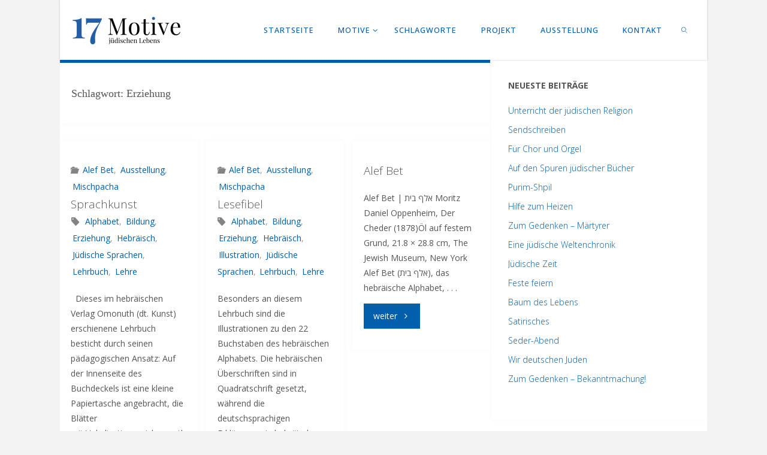

--- FILE ---
content_type: text/html; charset=UTF-8
request_url: https://17motive.uni-frankfurt.de/tag/erziehung/
body_size: 68645
content:
<!DOCTYPE html>
<html lang="de">
<head>
<meta name="viewport" content="width=device-width, user-scalable=yes, initial-scale=1.0">
<meta http-equiv="X-UA-Compatible" content="IE=edge" /><meta charset="UTF-8">
<link rel="profile" href="http://gmpg.org/xfn/11">
<title>Erziehung &#8211; 17motive.uni-frankfurt.de</title>
<meta name='robots' content='max-image-preview:large' />
<link rel='dns-prefetch' href='//fonts.googleapis.com' />
<link rel="alternate" type="application/rss+xml" title="17motive.uni-frankfurt.de &raquo; Feed" href="https://17motive.uni-frankfurt.de/feed/" />
<link rel="alternate" type="application/rss+xml" title="17motive.uni-frankfurt.de &raquo; Kommentar-Feed" href="https://17motive.uni-frankfurt.de/comments/feed/" />
<link rel="alternate" type="application/rss+xml" title="17motive.uni-frankfurt.de &raquo; Schlagwort-Feed zu Erziehung" href="https://17motive.uni-frankfurt.de/tag/erziehung/feed/" />
<style id='wp-img-auto-sizes-contain-inline-css'>
img:is([sizes=auto i],[sizes^="auto," i]){contain-intrinsic-size:3000px 1500px}
/*# sourceURL=wp-img-auto-sizes-contain-inline-css */
</style>
<style id='wp-emoji-styles-inline-css'>

	img.wp-smiley, img.emoji {
		display: inline !important;
		border: none !important;
		box-shadow: none !important;
		height: 1em !important;
		width: 1em !important;
		margin: 0 0.07em !important;
		vertical-align: -0.1em !important;
		background: none !important;
		padding: 0 !important;
	}
/*# sourceURL=wp-emoji-styles-inline-css */
</style>
<style id='wp-block-library-inline-css'>
:root{--wp-block-synced-color:#7a00df;--wp-block-synced-color--rgb:122,0,223;--wp-bound-block-color:var(--wp-block-synced-color);--wp-editor-canvas-background:#ddd;--wp-admin-theme-color:#007cba;--wp-admin-theme-color--rgb:0,124,186;--wp-admin-theme-color-darker-10:#006ba1;--wp-admin-theme-color-darker-10--rgb:0,107,160.5;--wp-admin-theme-color-darker-20:#005a87;--wp-admin-theme-color-darker-20--rgb:0,90,135;--wp-admin-border-width-focus:2px}@media (min-resolution:192dpi){:root{--wp-admin-border-width-focus:1.5px}}.wp-element-button{cursor:pointer}:root .has-very-light-gray-background-color{background-color:#eee}:root .has-very-dark-gray-background-color{background-color:#313131}:root .has-very-light-gray-color{color:#eee}:root .has-very-dark-gray-color{color:#313131}:root .has-vivid-green-cyan-to-vivid-cyan-blue-gradient-background{background:linear-gradient(135deg,#00d084,#0693e3)}:root .has-purple-crush-gradient-background{background:linear-gradient(135deg,#34e2e4,#4721fb 50%,#ab1dfe)}:root .has-hazy-dawn-gradient-background{background:linear-gradient(135deg,#faaca8,#dad0ec)}:root .has-subdued-olive-gradient-background{background:linear-gradient(135deg,#fafae1,#67a671)}:root .has-atomic-cream-gradient-background{background:linear-gradient(135deg,#fdd79a,#004a59)}:root .has-nightshade-gradient-background{background:linear-gradient(135deg,#330968,#31cdcf)}:root .has-midnight-gradient-background{background:linear-gradient(135deg,#020381,#2874fc)}:root{--wp--preset--font-size--normal:16px;--wp--preset--font-size--huge:42px}.has-regular-font-size{font-size:1em}.has-larger-font-size{font-size:2.625em}.has-normal-font-size{font-size:var(--wp--preset--font-size--normal)}.has-huge-font-size{font-size:var(--wp--preset--font-size--huge)}.has-text-align-center{text-align:center}.has-text-align-left{text-align:left}.has-text-align-right{text-align:right}.has-fit-text{white-space:nowrap!important}#end-resizable-editor-section{display:none}.aligncenter{clear:both}.items-justified-left{justify-content:flex-start}.items-justified-center{justify-content:center}.items-justified-right{justify-content:flex-end}.items-justified-space-between{justify-content:space-between}.screen-reader-text{border:0;clip-path:inset(50%);height:1px;margin:-1px;overflow:hidden;padding:0;position:absolute;width:1px;word-wrap:normal!important}.screen-reader-text:focus{background-color:#ddd;clip-path:none;color:#444;display:block;font-size:1em;height:auto;left:5px;line-height:normal;padding:15px 23px 14px;text-decoration:none;top:5px;width:auto;z-index:100000}html :where(.has-border-color){border-style:solid}html :where([style*=border-top-color]){border-top-style:solid}html :where([style*=border-right-color]){border-right-style:solid}html :where([style*=border-bottom-color]){border-bottom-style:solid}html :where([style*=border-left-color]){border-left-style:solid}html :where([style*=border-width]){border-style:solid}html :where([style*=border-top-width]){border-top-style:solid}html :where([style*=border-right-width]){border-right-style:solid}html :where([style*=border-bottom-width]){border-bottom-style:solid}html :where([style*=border-left-width]){border-left-style:solid}html :where(img[class*=wp-image-]){height:auto;max-width:100%}:where(figure){margin:0 0 1em}html :where(.is-position-sticky){--wp-admin--admin-bar--position-offset:var(--wp-admin--admin-bar--height,0px)}@media screen and (max-width:600px){html :where(.is-position-sticky){--wp-admin--admin-bar--position-offset:0px}}

/*# sourceURL=wp-block-library-inline-css */
</style><style id='wp-block-media-text-inline-css'>
.wp-block-media-text{box-sizing:border-box;
  /*!rtl:begin:ignore*/direction:ltr;
  /*!rtl:end:ignore*/display:grid;grid-template-columns:50% 1fr;grid-template-rows:auto}.wp-block-media-text.has-media-on-the-right{grid-template-columns:1fr 50%}.wp-block-media-text.is-vertically-aligned-top>.wp-block-media-text__content,.wp-block-media-text.is-vertically-aligned-top>.wp-block-media-text__media{align-self:start}.wp-block-media-text.is-vertically-aligned-center>.wp-block-media-text__content,.wp-block-media-text.is-vertically-aligned-center>.wp-block-media-text__media,.wp-block-media-text>.wp-block-media-text__content,.wp-block-media-text>.wp-block-media-text__media{align-self:center}.wp-block-media-text.is-vertically-aligned-bottom>.wp-block-media-text__content,.wp-block-media-text.is-vertically-aligned-bottom>.wp-block-media-text__media{align-self:end}.wp-block-media-text>.wp-block-media-text__media{
  /*!rtl:begin:ignore*/grid-column:1;grid-row:1;
  /*!rtl:end:ignore*/margin:0}.wp-block-media-text>.wp-block-media-text__content{direction:ltr;
  /*!rtl:begin:ignore*/grid-column:2;grid-row:1;
  /*!rtl:end:ignore*/padding:0 8%;word-break:break-word}.wp-block-media-text.has-media-on-the-right>.wp-block-media-text__media{
  /*!rtl:begin:ignore*/grid-column:2;grid-row:1
  /*!rtl:end:ignore*/}.wp-block-media-text.has-media-on-the-right>.wp-block-media-text__content{
  /*!rtl:begin:ignore*/grid-column:1;grid-row:1
  /*!rtl:end:ignore*/}.wp-block-media-text__media a{display:block}.wp-block-media-text__media img,.wp-block-media-text__media video{height:auto;max-width:unset;vertical-align:middle;width:100%}.wp-block-media-text.is-image-fill>.wp-block-media-text__media{background-size:cover;height:100%;min-height:250px}.wp-block-media-text.is-image-fill>.wp-block-media-text__media>a{display:block;height:100%}.wp-block-media-text.is-image-fill>.wp-block-media-text__media img{height:1px;margin:-1px;overflow:hidden;padding:0;position:absolute;width:1px;clip:rect(0,0,0,0);border:0}.wp-block-media-text.is-image-fill-element>.wp-block-media-text__media{height:100%;min-height:250px}.wp-block-media-text.is-image-fill-element>.wp-block-media-text__media>a{display:block;height:100%}.wp-block-media-text.is-image-fill-element>.wp-block-media-text__media img{height:100%;object-fit:cover;width:100%}@media (max-width:600px){.wp-block-media-text.is-stacked-on-mobile{grid-template-columns:100%!important}.wp-block-media-text.is-stacked-on-mobile>.wp-block-media-text__media{grid-column:1;grid-row:1}.wp-block-media-text.is-stacked-on-mobile>.wp-block-media-text__content{grid-column:1;grid-row:2}}
/*# sourceURL=https://17motive.uni-frankfurt.de/wp-includes/blocks/media-text/style.min.css */
</style>
<style id='wp-block-paragraph-inline-css'>
.is-small-text{font-size:.875em}.is-regular-text{font-size:1em}.is-large-text{font-size:2.25em}.is-larger-text{font-size:3em}.has-drop-cap:not(:focus):first-letter{float:left;font-size:8.4em;font-style:normal;font-weight:100;line-height:.68;margin:.05em .1em 0 0;text-transform:uppercase}body.rtl .has-drop-cap:not(:focus):first-letter{float:none;margin-left:.1em}p.has-drop-cap.has-background{overflow:hidden}:root :where(p.has-background){padding:1.25em 2.375em}:where(p.has-text-color:not(.has-link-color)) a{color:inherit}p.has-text-align-left[style*="writing-mode:vertical-lr"],p.has-text-align-right[style*="writing-mode:vertical-rl"]{rotate:180deg}
/*# sourceURL=https://17motive.uni-frankfurt.de/wp-includes/blocks/paragraph/style.min.css */
</style>
<style id='global-styles-inline-css'>
:root{--wp--preset--aspect-ratio--square: 1;--wp--preset--aspect-ratio--4-3: 4/3;--wp--preset--aspect-ratio--3-4: 3/4;--wp--preset--aspect-ratio--3-2: 3/2;--wp--preset--aspect-ratio--2-3: 2/3;--wp--preset--aspect-ratio--16-9: 16/9;--wp--preset--aspect-ratio--9-16: 9/16;--wp--preset--color--black: #000000;--wp--preset--color--cyan-bluish-gray: #abb8c3;--wp--preset--color--white: #ffffff;--wp--preset--color--pale-pink: #f78da7;--wp--preset--color--vivid-red: #cf2e2e;--wp--preset--color--luminous-vivid-orange: #ff6900;--wp--preset--color--luminous-vivid-amber: #fcb900;--wp--preset--color--light-green-cyan: #7bdcb5;--wp--preset--color--vivid-green-cyan: #00d084;--wp--preset--color--pale-cyan-blue: #8ed1fc;--wp--preset--color--vivid-cyan-blue: #0693e3;--wp--preset--color--vivid-purple: #9b51e0;--wp--preset--color--accent-1: #005eaa;--wp--preset--color--accent-2: #838383;--wp--preset--color--headings: #333;--wp--preset--color--sitetext: #555;--wp--preset--color--sitebg: #fff;--wp--preset--gradient--vivid-cyan-blue-to-vivid-purple: linear-gradient(135deg,rgb(6,147,227) 0%,rgb(155,81,224) 100%);--wp--preset--gradient--light-green-cyan-to-vivid-green-cyan: linear-gradient(135deg,rgb(122,220,180) 0%,rgb(0,208,130) 100%);--wp--preset--gradient--luminous-vivid-amber-to-luminous-vivid-orange: linear-gradient(135deg,rgb(252,185,0) 0%,rgb(255,105,0) 100%);--wp--preset--gradient--luminous-vivid-orange-to-vivid-red: linear-gradient(135deg,rgb(255,105,0) 0%,rgb(207,46,46) 100%);--wp--preset--gradient--very-light-gray-to-cyan-bluish-gray: linear-gradient(135deg,rgb(238,238,238) 0%,rgb(169,184,195) 100%);--wp--preset--gradient--cool-to-warm-spectrum: linear-gradient(135deg,rgb(74,234,220) 0%,rgb(151,120,209) 20%,rgb(207,42,186) 40%,rgb(238,44,130) 60%,rgb(251,105,98) 80%,rgb(254,248,76) 100%);--wp--preset--gradient--blush-light-purple: linear-gradient(135deg,rgb(255,206,236) 0%,rgb(152,150,240) 100%);--wp--preset--gradient--blush-bordeaux: linear-gradient(135deg,rgb(254,205,165) 0%,rgb(254,45,45) 50%,rgb(107,0,62) 100%);--wp--preset--gradient--luminous-dusk: linear-gradient(135deg,rgb(255,203,112) 0%,rgb(199,81,192) 50%,rgb(65,88,208) 100%);--wp--preset--gradient--pale-ocean: linear-gradient(135deg,rgb(255,245,203) 0%,rgb(182,227,212) 50%,rgb(51,167,181) 100%);--wp--preset--gradient--electric-grass: linear-gradient(135deg,rgb(202,248,128) 0%,rgb(113,206,126) 100%);--wp--preset--gradient--midnight: linear-gradient(135deg,rgb(2,3,129) 0%,rgb(40,116,252) 100%);--wp--preset--font-size--small: 8px;--wp--preset--font-size--medium: 20px;--wp--preset--font-size--large: 22px;--wp--preset--font-size--x-large: 42px;--wp--preset--font-size--normal: 14px;--wp--preset--font-size--larger: 35px;--wp--preset--spacing--20: 0.44rem;--wp--preset--spacing--30: 0.67rem;--wp--preset--spacing--40: 1rem;--wp--preset--spacing--50: 1.5rem;--wp--preset--spacing--60: 2.25rem;--wp--preset--spacing--70: 3.38rem;--wp--preset--spacing--80: 5.06rem;--wp--preset--shadow--natural: 6px 6px 9px rgba(0, 0, 0, 0.2);--wp--preset--shadow--deep: 12px 12px 50px rgba(0, 0, 0, 0.4);--wp--preset--shadow--sharp: 6px 6px 0px rgba(0, 0, 0, 0.2);--wp--preset--shadow--outlined: 6px 6px 0px -3px rgb(255, 255, 255), 6px 6px rgb(0, 0, 0);--wp--preset--shadow--crisp: 6px 6px 0px rgb(0, 0, 0);}:where(.is-layout-flex){gap: 0.5em;}:where(.is-layout-grid){gap: 0.5em;}body .is-layout-flex{display: flex;}.is-layout-flex{flex-wrap: wrap;align-items: center;}.is-layout-flex > :is(*, div){margin: 0;}body .is-layout-grid{display: grid;}.is-layout-grid > :is(*, div){margin: 0;}:where(.wp-block-columns.is-layout-flex){gap: 2em;}:where(.wp-block-columns.is-layout-grid){gap: 2em;}:where(.wp-block-post-template.is-layout-flex){gap: 1.25em;}:where(.wp-block-post-template.is-layout-grid){gap: 1.25em;}.has-black-color{color: var(--wp--preset--color--black) !important;}.has-cyan-bluish-gray-color{color: var(--wp--preset--color--cyan-bluish-gray) !important;}.has-white-color{color: var(--wp--preset--color--white) !important;}.has-pale-pink-color{color: var(--wp--preset--color--pale-pink) !important;}.has-vivid-red-color{color: var(--wp--preset--color--vivid-red) !important;}.has-luminous-vivid-orange-color{color: var(--wp--preset--color--luminous-vivid-orange) !important;}.has-luminous-vivid-amber-color{color: var(--wp--preset--color--luminous-vivid-amber) !important;}.has-light-green-cyan-color{color: var(--wp--preset--color--light-green-cyan) !important;}.has-vivid-green-cyan-color{color: var(--wp--preset--color--vivid-green-cyan) !important;}.has-pale-cyan-blue-color{color: var(--wp--preset--color--pale-cyan-blue) !important;}.has-vivid-cyan-blue-color{color: var(--wp--preset--color--vivid-cyan-blue) !important;}.has-vivid-purple-color{color: var(--wp--preset--color--vivid-purple) !important;}.has-black-background-color{background-color: var(--wp--preset--color--black) !important;}.has-cyan-bluish-gray-background-color{background-color: var(--wp--preset--color--cyan-bluish-gray) !important;}.has-white-background-color{background-color: var(--wp--preset--color--white) !important;}.has-pale-pink-background-color{background-color: var(--wp--preset--color--pale-pink) !important;}.has-vivid-red-background-color{background-color: var(--wp--preset--color--vivid-red) !important;}.has-luminous-vivid-orange-background-color{background-color: var(--wp--preset--color--luminous-vivid-orange) !important;}.has-luminous-vivid-amber-background-color{background-color: var(--wp--preset--color--luminous-vivid-amber) !important;}.has-light-green-cyan-background-color{background-color: var(--wp--preset--color--light-green-cyan) !important;}.has-vivid-green-cyan-background-color{background-color: var(--wp--preset--color--vivid-green-cyan) !important;}.has-pale-cyan-blue-background-color{background-color: var(--wp--preset--color--pale-cyan-blue) !important;}.has-vivid-cyan-blue-background-color{background-color: var(--wp--preset--color--vivid-cyan-blue) !important;}.has-vivid-purple-background-color{background-color: var(--wp--preset--color--vivid-purple) !important;}.has-black-border-color{border-color: var(--wp--preset--color--black) !important;}.has-cyan-bluish-gray-border-color{border-color: var(--wp--preset--color--cyan-bluish-gray) !important;}.has-white-border-color{border-color: var(--wp--preset--color--white) !important;}.has-pale-pink-border-color{border-color: var(--wp--preset--color--pale-pink) !important;}.has-vivid-red-border-color{border-color: var(--wp--preset--color--vivid-red) !important;}.has-luminous-vivid-orange-border-color{border-color: var(--wp--preset--color--luminous-vivid-orange) !important;}.has-luminous-vivid-amber-border-color{border-color: var(--wp--preset--color--luminous-vivid-amber) !important;}.has-light-green-cyan-border-color{border-color: var(--wp--preset--color--light-green-cyan) !important;}.has-vivid-green-cyan-border-color{border-color: var(--wp--preset--color--vivid-green-cyan) !important;}.has-pale-cyan-blue-border-color{border-color: var(--wp--preset--color--pale-cyan-blue) !important;}.has-vivid-cyan-blue-border-color{border-color: var(--wp--preset--color--vivid-cyan-blue) !important;}.has-vivid-purple-border-color{border-color: var(--wp--preset--color--vivid-purple) !important;}.has-vivid-cyan-blue-to-vivid-purple-gradient-background{background: var(--wp--preset--gradient--vivid-cyan-blue-to-vivid-purple) !important;}.has-light-green-cyan-to-vivid-green-cyan-gradient-background{background: var(--wp--preset--gradient--light-green-cyan-to-vivid-green-cyan) !important;}.has-luminous-vivid-amber-to-luminous-vivid-orange-gradient-background{background: var(--wp--preset--gradient--luminous-vivid-amber-to-luminous-vivid-orange) !important;}.has-luminous-vivid-orange-to-vivid-red-gradient-background{background: var(--wp--preset--gradient--luminous-vivid-orange-to-vivid-red) !important;}.has-very-light-gray-to-cyan-bluish-gray-gradient-background{background: var(--wp--preset--gradient--very-light-gray-to-cyan-bluish-gray) !important;}.has-cool-to-warm-spectrum-gradient-background{background: var(--wp--preset--gradient--cool-to-warm-spectrum) !important;}.has-blush-light-purple-gradient-background{background: var(--wp--preset--gradient--blush-light-purple) !important;}.has-blush-bordeaux-gradient-background{background: var(--wp--preset--gradient--blush-bordeaux) !important;}.has-luminous-dusk-gradient-background{background: var(--wp--preset--gradient--luminous-dusk) !important;}.has-pale-ocean-gradient-background{background: var(--wp--preset--gradient--pale-ocean) !important;}.has-electric-grass-gradient-background{background: var(--wp--preset--gradient--electric-grass) !important;}.has-midnight-gradient-background{background: var(--wp--preset--gradient--midnight) !important;}.has-small-font-size{font-size: var(--wp--preset--font-size--small) !important;}.has-medium-font-size{font-size: var(--wp--preset--font-size--medium) !important;}.has-large-font-size{font-size: var(--wp--preset--font-size--large) !important;}.has-x-large-font-size{font-size: var(--wp--preset--font-size--x-large) !important;}
/*# sourceURL=global-styles-inline-css */
</style>

<style id='classic-theme-styles-inline-css'>
/*! This file is auto-generated */
.wp-block-button__link{color:#fff;background-color:#32373c;border-radius:9999px;box-shadow:none;text-decoration:none;padding:calc(.667em + 2px) calc(1.333em + 2px);font-size:1.125em}.wp-block-file__button{background:#32373c;color:#fff;text-decoration:none}
/*# sourceURL=/wp-includes/css/classic-themes.min.css */
</style>
<link rel='stylesheet' id='coblocks-extensions-css' href='https://17motive.uni-frankfurt.de/wp-content/plugins/coblocks/dist/style-coblocks-extensions.css?ver=3.1.16' media='all' />
<link rel='stylesheet' id='coblocks-animation-css' href='https://17motive.uni-frankfurt.de/wp-content/plugins/coblocks/dist/style-coblocks-animation.css?ver=2677611078ee87eb3b1c' media='all' />
<link rel='stylesheet' id='widgetopts-styles-css' href='https://17motive.uni-frankfurt.de/wp-content/plugins/widget-options/assets/css/widget-options.css?ver=4.1.3' media='all' />
<link rel='stylesheet' id='wp-components-css' href='https://17motive.uni-frankfurt.de/wp-includes/css/dist/components/style.min.css?ver=6.9' media='all' />
<link rel='stylesheet' id='godaddy-styles-css' href='https://17motive.uni-frankfurt.de/wp-content/plugins/coblocks/includes/Dependencies/GoDaddy/Styles/build/latest.css?ver=2.0.2' media='all' />
<link rel='stylesheet' id='fluida-themefonts-css' href='https://17motive.uni-frankfurt.de/wp-content/themes/fluida/resources/fonts/fontfaces.css?ver=1.8.7' media='all' />
<link rel='stylesheet' id='fluida-googlefonts-css' href='//fonts.googleapis.com/css?family=Open+Sans%3A%7COpen+Sans+Condensed%3A300%7COpen+Sans%3A100%2C200%2C300%2C400%2C500%2C600%2C700%2C800%2C900%7COpen+Sans%3A500%7COpen+Sans%3A700%7COpen+Sans%3A300%7COpen+Sans%3A400&#038;ver=1.8.7' media='all' />
<link rel='stylesheet' id='fluida-main-css' href='https://17motive.uni-frankfurt.de/wp-content/themes/fluida/style.css?ver=1.8.7' media='all' />
<style id='fluida-main-inline-css'>
 #site-header-main-inside, #container, #colophon-inside, #footer-inside, #breadcrumbs-container-inside, #wp-custom-header { margin: 0 auto; max-width: 10800px; } #site-header-main { left: 0; right: 0; } #primary { width: 0px; } #secondary { width: 360px; } #container.one-column { } #container.two-columns-right #secondary { float: right; } #container.two-columns-right .main, .two-columns-right #breadcrumbs { width: calc( 98% - 360px ); float: left; } #container.two-columns-left #primary { float: left; } #container.two-columns-left .main, .two-columns-left #breadcrumbs { width: calc( 98% - 0px ); float: right; } #container.three-columns-right #primary, #container.three-columns-left #primary, #container.three-columns-sided #primary { float: left; } #container.three-columns-right #secondary, #container.three-columns-left #secondary, #container.three-columns-sided #secondary { float: left; } #container.three-columns-right #primary, #container.three-columns-left #secondary { margin-left: 2%; margin-right: 2%; } #container.three-columns-right .main, .three-columns-right #breadcrumbs { width: calc( 96% - 360px ); float: left; } #container.three-columns-left .main, .three-columns-left #breadcrumbs { width: calc( 96% - 360px ); float: right; } #container.three-columns-sided #secondary { float: right; } #container.three-columns-sided .main, .three-columns-sided #breadcrumbs { width: calc( 96% - 360px ); float: right; margin: 0 calc( 2% + 360px ) 0 -1920px; } #site-text { clip: rect(1px, 1px, 1px, 1px); height: 1px; overflow: hidden; position: absolute !important; width: 1px; word-wrap: normal !important; } html { font-family: Open Sans; font-size: 14px; font-weight: 400; line-height: 1.8; } #site-title { font-family: Open Sans Condensed; font-size: 150%; font-weight: 300; } #access ul li a { font-family: Open Sans; font-size: 90%; font-weight: 500; } #access i.search-icon { ; } .widget-title { font-family: Open Sans; font-size: 100%; font-weight: 700; } .widget-container { font-family: Open Sans; font-size: 100%; font-weight: 300; } .entry-title, #reply-title, .woocommerce .main .page-title, .woocommerce .main .entry-title { font-family: Open Sans; font-size: 180%; font-weight: 400; } .content-masonry .entry-title { font-size: 135%; } h1 { font-size: 2.563em; } h2 { font-size: 2.266em; } h3 { font-size: 1.969em; } h4 { font-size: 1.672em; } h5 { font-size: 1.375em; } h6 { font-size: 1.078em; } h1, h2, h3, h4, h5, h6 { font-family: Bodoni MT, serif; font-weight: 300; } .lp-staticslider .staticslider-caption-title, .seriousslider.seriousslider-theme .seriousslider-caption-title { font-family: Bodoni MT, serif; } body { color: #555; background-color: #f3f3f3; } #site-header-main, #site-header-main-inside, #access ul li a, #access ul ul, #access::after { background-color: #ffffff; } #access .menu-main-search .searchform { border-color: #005eaa; background-color: #005eaa; } .menu-search-animated .searchform input[type="search"], .menu-search-animated .searchform input[type="search"]:focus { color: #ffffff; } #header a { color: #005eaa; } #access > div > ul > li, #access > div > ul > li > a { color: #005eaa; } #access ul.sub-menu li a, #access ul.children li a { color: #555; } #access ul.sub-menu li:hover > a, #access ul.children li:hover > a { background-color: rgba(85,85,85,0.1); } #access > div > ul > li:hover > a { color: #ffffff; } #access ul > li.current_page_item > a, #access ul > li.current-menu-item > a, #access ul > li.current_page_ancestor > a, #access ul > li.current-menu-ancestor > a, #access .sub-menu, #access .children { border-top-color: #005eaa; } #access ul ul ul { border-left-color: rgba(85,85,85,0.5); } #access > div > ul > li:hover > a { background-color: #005eaa; } #access ul.children > li.current_page_item > a, #access ul.sub-menu > li.current-menu-item > a, #access ul.children > li.current_page_ancestor > a, #access ul.sub-menu > li.current-menu-ancestor > a { border-color: #555; } .searchform .searchsubmit, .searchform:hover input[type="search"], .searchform input[type="search"]:focus { color: #fff; background-color: transparent; } .searchform::after, .searchform input[type="search"]:focus, .searchform .searchsubmit:hover { background-color: #005eaa; } article.hentry, #primary, .searchform, .main > div:not(#content-masonry), .main > header, .main > nav#nav-below, .pagination span, .pagination a, #nav-old-below .nav-previous, #nav-old-below .nav-next { background-color: #fff; } #breadcrumbs-container { background-color: #f8f8f8;} #secondary { background-color: #ffffff; } #colophon, #footer { background-color: #483b56; color: #ffffff; } span.entry-format { color: #005eaa; } .format-aside { border-top-color: #f3f3f3; } article.hentry .post-thumbnail-container { background-color: rgba(85,85,85,0.15); } .entry-content blockquote::before, .entry-content blockquote::after { color: rgba(85,85,85,0.1); } .entry-content h1, .entry-content h2, .entry-content h3, .entry-content h4, .lp-text-content h1, .lp-text-content h2, .lp-text-content h3, .lp-text-content h4 { color: #333; } a { color: #005eaa; } a:hover, .entry-meta span a:hover, .comments-link a:hover { color: #838383; } #footer a, .page-title strong { color: #005eaa; } #footer a:hover, #site-title a:hover span { color: #838383; } #access > div > ul > li.menu-search-animated:hover i { color: #ffffff; } .continue-reading-link { color: #fff; background-color: #838383} .continue-reading-link:before { background-color: #005eaa} .continue-reading-link:hover { color: #fff; } header.pad-container { border-top-color: #005eaa; } article.sticky:after { background-color: rgba(0,94,170,1); } .socials a:before { color: #005eaa; } .socials a:hover:before { color: #838383; } .fluida-normalizedtags #content .tagcloud a { color: #fff; background-color: #005eaa; } .fluida-normalizedtags #content .tagcloud a:hover { background-color: #838383; } #toTop .icon-back2top:before { color: #005eaa; } #toTop:hover .icon-back2top:before { color: #838383; } .entry-meta .icon-metas:before { color: #838383; } .page-link a:hover { border-top-color: #838383; } #site-title span a span:nth-child(1) { background-color: #005eaa; color: #ffffff; width: 1.4em; margin-right: .1em; text-align: center; line-height: 1.4; font-weight: 300; } #site-title span a:hover span:nth-child(1) { background-color: #838383; } .fluida-caption-one .main .wp-caption .wp-caption-text { border-bottom-color: #eeeeee; } .fluida-caption-two .main .wp-caption .wp-caption-text { background-color: #f5f5f5; } .fluida-image-one .entry-content img[class*="align"], .fluida-image-one .entry-summary img[class*="align"], .fluida-image-two .entry-content img[class*='align'], .fluida-image-two .entry-summary img[class*='align'] { border-color: #eeeeee; } .fluida-image-five .entry-content img[class*='align'], .fluida-image-five .entry-summary img[class*='align'] { border-color: #005eaa; } /* diffs */ span.edit-link a.post-edit-link, span.edit-link a.post-edit-link:hover, span.edit-link .icon-edit:before { color: #9a9a9a; } .searchform { border-color: #ebebeb; } .entry-meta span, .entry-utility span, .entry-meta time, .comment-meta a, #breadcrumbs-nav .icon-angle-right::before, .footermenu ul li span.sep { color: #9a9a9a; } #footer { border-top-color: #5c4f6a; } #colophon .widget-container:after { background-color: #5c4f6a; } #commentform { max-width:650px;} code, .reply a:after, #nav-below .nav-previous a:before, #nav-below .nav-next a:before, .reply a:after { background-color: #eeeeee; } pre, .entry-meta .author, nav.sidebarmenu, .page-link > span, article .author-info, .comment-author, .commentlist .comment-body, .commentlist .pingback, nav.sidebarmenu li a { border-color: #eeeeee; } select, input[type], textarea { color: #555; } button, input[type="button"], input[type="submit"], input[type="reset"] { background-color: #005eaa; color: #fff; } button:hover, input[type="button"]:hover, input[type="submit"]:hover, input[type="reset"]:hover { background-color: #838383; } select, input[type], textarea { border-color: #e9e9e9; } input[type]:hover, textarea:hover, select:hover, input[type]:focus, textarea:focus, select:focus { border-color: #cdcdcd; } hr { background-color: #e9e9e9; } #toTop { background-color: rgba(250,250,250,0.8) } /* gutenberg */ .wp-block-image.alignwide { margin-left: -12%; margin-right: -12%; } .wp-block-image.alignwide img { width: 124%; max-width: 124%; } .has-accent-1-color, .has-accent-1-color:hover { color: #005eaa; } .has-accent-2-color, .has-accent-2-color:hover { color: #838383; } .has-headings-color, .has-headings-color:hover { color: #333; } .has-sitetext-color, .has-sitetext-color:hover { color: #555; } .has-sitebg-color, .has-sitebg-color:hover { color: #fff; } .has-accent-1-background-color { background-color: #005eaa; } .has-accent-2-background-color { background-color: #838383; } .has-headings-background-color { background-color: #333; } .has-sitetext-background-color { background-color: #555; } .has-sitebg-background-color { background-color: #fff; } .has-small-font-size { font-size: 8px; } .has-regular-font-size { font-size: 14px; } .has-large-font-size { font-size: 22px; } .has-larger-font-size { font-size: 35px; } .has-huge-font-size { font-size: 35px; } /* woocommerce */ .woocommerce-page #respond input#submit.alt, .woocommerce a.button.alt, .woocommerce-page button.button.alt, .woocommerce input.button.alt, .woocommerce #respond input#submit, .woocommerce a.button, .woocommerce button.button, .woocommerce input.button { background-color: #005eaa; color: #fff; line-height: 1.8; } .woocommerce #respond input#submit:hover, .woocommerce a.button:hover, .woocommerce button.button:hover, .woocommerce input.button:hover { background-color: #2280cc; color: #fff;} .woocommerce-page #respond input#submit.alt, .woocommerce a.button.alt, .woocommerce-page button.button.alt, .woocommerce input.button.alt { background-color: #838383; color: #fff; line-height: 1.8; } .woocommerce-page #respond input#submit.alt:hover, .woocommerce a.button.alt:hover, .woocommerce-page button.button.alt:hover, .woocommerce input.button.alt:hover { background-color: #a5a5a5; color: #fff;} .woocommerce div.product .woocommerce-tabs ul.tabs li.active { border-bottom-color: #fff; } .woocommerce #respond input#submit.alt.disabled, .woocommerce #respond input#submit.alt.disabled:hover, .woocommerce #respond input#submit.alt:disabled, .woocommerce #respond input#submit.alt:disabled:hover, .woocommerce #respond input#submit.alt[disabled]:disabled, .woocommerce #respond input#submit.alt[disabled]:disabled:hover, .woocommerce a.button.alt.disabled, .woocommerce a.button.alt.disabled:hover, .woocommerce a.button.alt:disabled, .woocommerce a.button.alt:disabled:hover, .woocommerce a.button.alt[disabled]:disabled, .woocommerce a.button.alt[disabled]:disabled:hover, .woocommerce button.button.alt.disabled, .woocommerce button.button.alt.disabled:hover, .woocommerce button.button.alt:disabled, .woocommerce button.button.alt:disabled:hover, .woocommerce button.button.alt[disabled]:disabled, .woocommerce button.button.alt[disabled]:disabled:hover, .woocommerce input.button.alt.disabled, .woocommerce input.button.alt.disabled:hover, .woocommerce input.button.alt:disabled, .woocommerce input.button.alt:disabled:hover, .woocommerce input.button.alt[disabled]:disabled, .woocommerce input.button.alt[disabled]:disabled:hover { background-color: #838383; } .woocommerce ul.products li.product .price, .woocommerce div.product p.price, .woocommerce div.product span.price { color: #232323 } #add_payment_method #payment, .woocommerce-cart #payment, .woocommerce-checkout #payment { background: #f5f5f5; } /* mobile menu */ nav#mobile-menu { background-color: #ffffff; color: #005eaa;} #mobile-menu .menu-main-search input[type="search"] { color: #005eaa; } .main .entry-content, .main .entry-summary { text-align: inherit; } .main p, .main ul, .main ol, .main dd, .main pre, .main hr { margin-bottom: 1em; } .main .entry-content p { text-indent: 0em; } .main a.post-featured-image { background-position: center center; } #content { margin-top: 0px; } #content { padding-left: 0px; padding-right: 0px; } #header-widget-area { width: 33%; right: 10px; } .fluida-stripped-table .main thead th, .fluida-bordered-table .main thead th, .fluida-stripped-table .main td, .fluida-stripped-table .main th, .fluida-bordered-table .main th, .fluida-bordered-table .main td { border-color: #e9e9e9; } .fluida-clean-table .main th, .fluida-stripped-table .main tr:nth-child(even) td, .fluida-stripped-table .main tr:nth-child(even) th { background-color: #f6f6f6; } .fluida-cropped-featured .main .post-thumbnail-container { height: 200px; } .fluida-responsive-featured .main .post-thumbnail-container { max-height: 200px; height: auto; } article.hentry .article-inner, #breadcrumbs-nav, body.woocommerce.woocommerce-page #breadcrumbs-nav, #content-masonry article.hentry .article-inner, .pad-container { padding-left: 8%; padding-right: 8%; } .fluida-magazine-two.archive #breadcrumbs-nav, .fluida-magazine-two.archive .pad-container, .fluida-magazine-two.search #breadcrumbs-nav, .fluida-magazine-two.search .pad-container, .fluida-magazine-two.page-template-template-page-with-intro #breadcrumbs-nav, .fluida-magazine-two.page-template-template-page-with-intro .pad-container { padding-left: 4%; padding-right: 4%; } .fluida-magazine-three.archive #breadcrumbs-nav, .fluida-magazine-three.archive .pad-container, .fluida-magazine-three.search #breadcrumbs-nav, .fluida-magazine-three.search .pad-container, .fluida-magazine-three.page-template-template-page-with-intro #breadcrumbs-nav, .fluida-magazine-three.page-template-template-page-with-intro .pad-container { padding-left: 2.6666666666667%; padding-right: 2.6666666666667%; } #site-header-main { height:100px; } #sheader, .identity, #nav-toggle { height:100px; line-height:100px; } #access div > ul > li > a { line-height:98px; } #access .menu-main-search > a, #branding { height:100px; } .fluida-responsive-headerimage #masthead #header-image-main-inside { max-height: 250px; } .fluida-cropped-headerimage #masthead div.header-image { height: 250px; } #masthead #site-header-main { position: fixed; top: 0; box-shadow: 0 0 3px rgba(0,0,0,0.2); } #header-image-main { margin-top: 100px; } .fluida-landing-page .lp-blocks-inside, .fluida-landing-page .lp-boxes-inside, .fluida-landing-page .lp-text-inside, .fluida-landing-page .lp-posts-inside, .fluida-landing-page .lp-section-header { max-width: 10800px; } .seriousslider-theme .seriousslider-caption-buttons a:nth-child(2n+1), a.staticslider-button:nth-child(2n+1) { color: #555; border-color: #fff; background-color: #fff; } .seriousslider-theme .seriousslider-caption-buttons a:nth-child(2n+1):hover, a.staticslider-button:nth-child(2n+1):hover { color: #fff; } .seriousslider-theme .seriousslider-caption-buttons a:nth-child(2n), a.staticslider-button:nth-child(2n) { border-color: #fff; color: #fff; } .seriousslider-theme .seriousslider-caption-buttons a:nth-child(2n):hover, .staticslider-button:nth-child(2n):hover { color: #555; background-color: #fff; } .lp-blocks { ; } .lp-block > i::before { color: #005eaa; } .lp-block:hover i::before { color: #838383; } .lp-block i:after { background-color: #005eaa; } .lp-block:hover i:after { background-color: #838383; } .lp-block-text, .lp-boxes-static .lp-box-text, .lp-section-desc { color: #919191; } .lp-text { background-color: #FFF; } .lp-boxes-1 .lp-box .lp-box-image { height: 250px; } .lp-boxes-1.lp-boxes-animated .lp-box:hover .lp-box-text { max-height: 150px; } .lp-boxes-2 .lp-box .lp-box-image { height: 400px; } .lp-boxes-2.lp-boxes-animated .lp-box:hover .lp-box-text { max-height: 300px; } .lp-box-readmore { color: #005eaa; } .lp-boxes { ; } .lp-boxes .lp-box-overlay { background-color: rgba(0,94,170, 0.9); } .lpbox-rnd1 { background-color: #c8c8c8; } .lpbox-rnd2 { background-color: #c3c3c3; } .lpbox-rnd3 { background-color: #bebebe; } .lpbox-rnd4 { background-color: #b9b9b9; } .lpbox-rnd5 { background-color: #b4b4b4; } .lpbox-rnd6 { background-color: #afafaf; } .lpbox-rnd7 { background-color: #aaaaaa; } .lpbox-rnd8 { background-color: #a5a5a5; } 
/*# sourceURL=fluida-main-inline-css */
</style>
<link rel='stylesheet' id='taxopress-frontend-css-css' href='https://17motive.uni-frankfurt.de/wp-content/plugins/simple-tags/assets/frontend/css/frontend.css?ver=3.43.0' media='all' />
<script src="https://17motive.uni-frankfurt.de/wp-includes/js/jquery/jquery.min.js?ver=3.7.1" id="jquery-core-js"></script>
<script src="https://17motive.uni-frankfurt.de/wp-includes/js/jquery/jquery-migrate.min.js?ver=3.4.1" id="jquery-migrate-js"></script>
<script defer src="https://17motive.uni-frankfurt.de/wp-content/plugins/simple-tags/assets/frontend/js/frontend.js?ver=3.43.0" id="taxopress-frontend-js-js"></script>
<link rel="https://api.w.org/" href="https://17motive.uni-frankfurt.de/wp-json/" /><link rel="alternate" title="JSON" type="application/json" href="https://17motive.uni-frankfurt.de/wp-json/wp/v2/tags/6" /><link rel="EditURI" type="application/rsd+xml" title="RSD" href="https://17motive.uni-frankfurt.de/xmlrpc.php?rsd" />
<meta name="generator" content="WordPress 6.9" />
<link rel="icon" href="https://17motive.uni-frankfurt.de/wp-content/uploads/2021/05/cropped-17-1-32x32.png" sizes="32x32" />
<link rel="icon" href="https://17motive.uni-frankfurt.de/wp-content/uploads/2021/05/cropped-17-1-192x192.png" sizes="192x192" />
<link rel="apple-touch-icon" href="https://17motive.uni-frankfurt.de/wp-content/uploads/2021/05/cropped-17-1-180x180.png" />
<meta name="msapplication-TileImage" content="https://17motive.uni-frankfurt.de/wp-content/uploads/2021/05/cropped-17-1-270x270.png" />
		<style id="wp-custom-css">
			html, body {height:100%}

#masthead #site-header-main {max-width:1080px;
margin-left: auto;
margin-right:auto;}

div#site-wrapper {max-width:1080px;
margin-left:auto; margin-right:auto;}

#footer-inside {display:none;}

#footer2 {width:100%}
div#logo {background:#fff;
text-align:center}
div#logo img {margin:20px 40px 25px 40px}

#site-copyright {float:none;
text-align:center;
font-style:normal;
}

div#navBlau {background:#005eaa;
color:#fff;
padding-top:3em;
padding-left:4em;
padding-bottom:2em;
overflow:auto;}

#navBlau li {margin-bottom:0;
font-size:0.9em;
font-weight:normal;
width:100% !important}
#navBlau li a {color:#fff; !important}
#navBlau li a:hover {color:#fff; !important;
text-decoration:underline;
cursor:pointer;}

#navBlau ul {float:left;
margin-right:4em;
list-style-type:none;}

h4 {font-family:open sans; font-size:1em; font-weight:bold;
text-transform:uppercase;
color:#666 !important}

h3 {font-family:open sans;
font-size:1.28em;
color:#555;
font-weight:normal;}
h2 {font-size:1.8em; font-family:open sans; font-weight:400}

	
#navBlau h4 {border-bottom:solid 1px #fff;
	color:#fff !important;
	width:24em;}

#copy {color:#fff;
background:/*#483b56;*/#3b4858;
font-size:0.8em;
font-weight:bolder;
text-align:center;
padding:0.5em;
padding-top:-1.5em}

/*#logo {background:#fff;
text-align:center;
padding:1em;
font-size:0.9em}*/

aside.content-widget.content-widget-after .widget-container {margin:0px}

div#jtg-485, div#jtg-1577 {margin-left:-5%; margin-right:-5%}
p#eingang { margin-left:-5%; margin-right:-5%; margin-right:-5%}

div#jtg-1589, div#jtg-1587
{background:#f3f3f3}

#container.two-columns-right .main {width:calc(99.8% - 360px);}


div#container.two-columns-right {background:#fff;}
article.hentry {margin-bottom:0em;}


div.infoRechts {
margin-top:30px;
font-size:0.9em; 
background:#005eaa;
color:#fff;
padding:15px 20px 1px 25px;
border-radius:2px}
.infoRechts dd {margin-left:}
.infoRechts h1 {line-height:1.5em;}
.infoRechts a {color:#fff !important}
div.wp-block-media-text__content p {padding-top:1em}

div.infoRechts2 {
color:#222;
font-size:0.9em; 
background:#f3f3f3;
padding:20px;
border-radius:2px;}


ul.verwandt li {display:inline-block;
margin-right:5px 5px 5px 0;}
	 
ul.verwandt li a {
color:#fff;
text-decoration:none !important;
background:#005eaa;
padding:2px 10px;

font-size:0.9em !important}

ul.verwandt li a:hover {cursor:pointer;
background:gray}
figcaption, .wp-caption .wp-caption-text {
    padding: .7em .5em;
    text-align: left;
    font-style: normal;
    background: #f3f3f3;
    font-size: 12px;
}

figcaption, .wp-block-image figcaption {
    margin-top: 0px;
    margin-bottom: 1em;
}
.wp-block-media-text {background:#f3f3f3;
font-size:12px;}

#access a {line-height:2.5}

h3.dpt-title a {font-size:1.4em !important;
	color:#555 !important;
font-weight:400 !important;
}

h3.dpt-title a:hover {color:#222 !important}
div.dpt-entry-wrapper {margin-top:1.5em;}



		</style>
		</head>

<body class="archive tag tag-erziehung tag-6 wp-custom-logo wp-embed-responsive wp-theme-fluida dpt fluida-image-one fluida-caption-zero fluida-totop-normal fluida-stripped-table fluida-fixed-menu fluida-responsive-headerimage fluida-responsive-featured fluida-magazine-three fluida-magazine-layout fluida-comment-placeholder fluida-hide-page-title fluida-elementshadow fluida-normalizedtags fluida-article-animation-fade fluida-menu-animation modula-best-grid-gallery" itemscope itemtype="http://schema.org/WebPage">
			<a class="skip-link screen-reader-text" href="#main" title="Skip to content"> Skip to content </a>
			<div id="site-wrapper">

	<header id="masthead" class="cryout"  itemscope itemtype="http://schema.org/WPHeader">

		<div id="site-header-main">
			<div id="site-header-main-inside">

								<nav id="mobile-menu">
					<div><ul id="mobile-nav" class=""><li id="menu-item-913" class="menu-item menu-item-type-post_type menu-item-object-page menu-item-home menu-item-913"><a href="https://17motive.uni-frankfurt.de/"><span>Startseite</span></a></li>
<li id="menu-item-225" class="menu-item menu-item-type-post_type menu-item-object-page menu-item-has-children menu-item-225"><a href="https://17motive.uni-frankfurt.de/motive/"><span>Motive</span></a>
<ul class="sub-menu">
	<li id="menu-item-666" class="menu-item menu-item-type-post_type menu-item-object-page menu-item-666"><a href="https://17motive.uni-frankfurt.de/motive/alef-bet/"><span>Alef Bet</span></a></li>
	<li id="menu-item-905" class="menu-item menu-item-type-post_type menu-item-object-page menu-item-905"><a href="https://17motive.uni-frankfurt.de/motive/chai/"><span>Chai</span></a></li>
	<li id="menu-item-2596" class="menu-item menu-item-type-post_type menu-item-object-page menu-item-2596"><a href="https://17motive.uni-frankfurt.de/motive/iggerot/"><span>Iggerot</span></a></li>
	<li id="menu-item-1771" class="menu-item menu-item-type-post_type menu-item-object-page menu-item-1771"><a href="https://17motive.uni-frankfurt.de/motive/kehilla/"><span>Kehilla</span></a></li>
	<li id="menu-item-1201" class="menu-item menu-item-type-post_type menu-item-object-page menu-item-1201"><a href="https://17motive.uni-frankfurt.de/motive/kosher/"><span>Kosher</span></a></li>
	<li id="menu-item-1522" class="menu-item menu-item-type-post_type menu-item-object-page menu-item-1522"><a href="https://17motive.uni-frankfurt.de/motive/luach/"><span>Luach</span></a></li>
	<li id="menu-item-945" class="menu-item menu-item-type-post_type menu-item-object-page menu-item-945"><a href="https://17motive.uni-frankfurt.de/motive/makkabi/"><span>Makkabi</span></a></li>
	<li id="menu-item-1979" class="menu-item menu-item-type-post_type menu-item-object-page menu-item-1979"><a href="https://17motive.uni-frankfurt.de/motive/minhag/"><span>Minhag</span></a></li>
	<li id="menu-item-946" class="menu-item menu-item-type-post_type menu-item-object-page menu-item-946"><a href="https://17motive.uni-frankfurt.de/motive/mischpacha/"><span>Mischpacha</span></a></li>
	<li id="menu-item-806" class="menu-item menu-item-type-post_type menu-item-object-page menu-item-806"><a href="https://17motive.uni-frankfurt.de/motive/papadam/"><span>Papadam</span></a></li>
	<li id="menu-item-1469" class="menu-item menu-item-type-post_type menu-item-object-page menu-item-1469"><a href="https://17motive.uni-frankfurt.de/motive/sefer/"><span>Sefer</span></a></li>
	<li id="menu-item-1762" class="menu-item menu-item-type-post_type menu-item-object-page menu-item-1762"><a href="https://17motive.uni-frankfurt.de/motive/shir-hashirim/"><span>Shir haShirim</span></a></li>
	<li id="menu-item-1031" class="menu-item menu-item-type-post_type menu-item-object-page menu-item-1031"><a href="https://17motive.uni-frankfurt.de/motive/shpil/"><span>Shpil</span></a></li>
	<li id="menu-item-1230" class="menu-item menu-item-type-post_type menu-item-object-page menu-item-1230"><a href="https://17motive.uni-frankfurt.de/motive/torah/"><span>Torah</span></a></li>
	<li id="menu-item-1990" class="menu-item menu-item-type-post_type menu-item-object-page menu-item-1990"><a href="https://17motive.uni-frankfurt.de/motive/zedaka/"><span>Zedaka</span></a></li>
	<li id="menu-item-1717" class="menu-item menu-item-type-post_type menu-item-object-page menu-item-1717"><a href="https://17motive.uni-frankfurt.de/motive/zikkaron/"><span>Zikkaron</span></a></li>
	<li id="menu-item-1395" class="menu-item menu-item-type-post_type menu-item-object-page menu-item-1395"><a href="https://17motive.uni-frankfurt.de/motive/zion/"><span>Zion</span></a></li>
</ul>
</li>
<li id="menu-item-1891" class="menu-item menu-item-type-post_type menu-item-object-page menu-item-1891"><a href="https://17motive.uni-frankfurt.de/schlagworte/"><span>Schlagworte</span></a></li>
<li id="menu-item-239" class="menu-item menu-item-type-post_type menu-item-object-page menu-item-239"><a href="https://17motive.uni-frankfurt.de/projekt/"><span>Projekt</span></a></li>
<li id="menu-item-2671" class="menu-item menu-item-type-post_type menu-item-object-page menu-item-2671"><a href="https://17motive.uni-frankfurt.de/ausstellung/"><span>Ausstellung</span></a></li>
<li id="menu-item-2444" class="menu-item menu-item-type-post_type menu-item-object-page menu-item-2444"><a href="https://17motive.uni-frankfurt.de/kontakt/"><span>Kontakt</span></a></li>
<li class='menu-main-search menu-search-animated'>
			<a role='link' href><i class='search-icon'></i><span class='screen-reader-text'>Search</span></a>
<form role="search" method="get" class="searchform" action="https://17motive.uni-frankfurt.de/">
	<label>
		<span class="screen-reader-text">Search for:</span>
		<input type="search" class="s" placeholder="Search" value="" name="s" />
	</label>
	<button type="submit" class="searchsubmit"><span class="screen-reader-text">Search</span><i class="blicon-magnifier"></i></button>
</form>

		</li></ul></div>					<button id="nav-cancel"><i class="blicon-cross3"></i></button>
				</nav> <!-- #mobile-menu -->
				
				<div id="branding">
					<div class="identity"><a href="https://17motive.uni-frankfurt.de/" id="logo" class="custom-logo-link" title="17motive.uni-frankfurt.de" rel="home"><img   src="https://17motive.uni-frankfurt.de/wp-content/uploads/2021/05/logo_neu180.png" class="custom-logo" alt="17motive.uni-frankfurt.de" decoding="async" /></a></div><div id="site-text"><div itemprop="headline" id="site-title"><span> <a href="https://17motive.uni-frankfurt.de/" title="1700 Jahre jüdisches Leben in Deutschland" rel="home">17motive.uni-frankfurt.de</a> </span></div><span id="site-description"  itemprop="description" >1700 Jahre jüdisches Leben in Deutschland</span></div>				</div><!-- #branding -->

				
								<a id="nav-toggle" href="#"><span>&nbsp;</span></a>
				<nav id="access" role="navigation"  aria-label="Primary Menu"  itemscope itemtype="http://schema.org/SiteNavigationElement">
						<div><ul id="prime_nav" class=""><li class="menu-item menu-item-type-post_type menu-item-object-page menu-item-home menu-item-913"><a href="https://17motive.uni-frankfurt.de/"><span>Startseite</span></a></li>
<li class="menu-item menu-item-type-post_type menu-item-object-page menu-item-has-children menu-item-225"><a href="https://17motive.uni-frankfurt.de/motive/"><span>Motive</span></a>
<ul class="sub-menu">
	<li class="menu-item menu-item-type-post_type menu-item-object-page menu-item-666"><a href="https://17motive.uni-frankfurt.de/motive/alef-bet/"><span>Alef Bet</span></a></li>
	<li class="menu-item menu-item-type-post_type menu-item-object-page menu-item-905"><a href="https://17motive.uni-frankfurt.de/motive/chai/"><span>Chai</span></a></li>
	<li class="menu-item menu-item-type-post_type menu-item-object-page menu-item-2596"><a href="https://17motive.uni-frankfurt.de/motive/iggerot/"><span>Iggerot</span></a></li>
	<li class="menu-item menu-item-type-post_type menu-item-object-page menu-item-1771"><a href="https://17motive.uni-frankfurt.de/motive/kehilla/"><span>Kehilla</span></a></li>
	<li class="menu-item menu-item-type-post_type menu-item-object-page menu-item-1201"><a href="https://17motive.uni-frankfurt.de/motive/kosher/"><span>Kosher</span></a></li>
	<li class="menu-item menu-item-type-post_type menu-item-object-page menu-item-1522"><a href="https://17motive.uni-frankfurt.de/motive/luach/"><span>Luach</span></a></li>
	<li class="menu-item menu-item-type-post_type menu-item-object-page menu-item-945"><a href="https://17motive.uni-frankfurt.de/motive/makkabi/"><span>Makkabi</span></a></li>
	<li class="menu-item menu-item-type-post_type menu-item-object-page menu-item-1979"><a href="https://17motive.uni-frankfurt.de/motive/minhag/"><span>Minhag</span></a></li>
	<li class="menu-item menu-item-type-post_type menu-item-object-page menu-item-946"><a href="https://17motive.uni-frankfurt.de/motive/mischpacha/"><span>Mischpacha</span></a></li>
	<li class="menu-item menu-item-type-post_type menu-item-object-page menu-item-806"><a href="https://17motive.uni-frankfurt.de/motive/papadam/"><span>Papadam</span></a></li>
	<li class="menu-item menu-item-type-post_type menu-item-object-page menu-item-1469"><a href="https://17motive.uni-frankfurt.de/motive/sefer/"><span>Sefer</span></a></li>
	<li class="menu-item menu-item-type-post_type menu-item-object-page menu-item-1762"><a href="https://17motive.uni-frankfurt.de/motive/shir-hashirim/"><span>Shir haShirim</span></a></li>
	<li class="menu-item menu-item-type-post_type menu-item-object-page menu-item-1031"><a href="https://17motive.uni-frankfurt.de/motive/shpil/"><span>Shpil</span></a></li>
	<li class="menu-item menu-item-type-post_type menu-item-object-page menu-item-1230"><a href="https://17motive.uni-frankfurt.de/motive/torah/"><span>Torah</span></a></li>
	<li class="menu-item menu-item-type-post_type menu-item-object-page menu-item-1990"><a href="https://17motive.uni-frankfurt.de/motive/zedaka/"><span>Zedaka</span></a></li>
	<li class="menu-item menu-item-type-post_type menu-item-object-page menu-item-1717"><a href="https://17motive.uni-frankfurt.de/motive/zikkaron/"><span>Zikkaron</span></a></li>
	<li class="menu-item menu-item-type-post_type menu-item-object-page menu-item-1395"><a href="https://17motive.uni-frankfurt.de/motive/zion/"><span>Zion</span></a></li>
</ul>
</li>
<li class="menu-item menu-item-type-post_type menu-item-object-page menu-item-1891"><a href="https://17motive.uni-frankfurt.de/schlagworte/"><span>Schlagworte</span></a></li>
<li class="menu-item menu-item-type-post_type menu-item-object-page menu-item-239"><a href="https://17motive.uni-frankfurt.de/projekt/"><span>Projekt</span></a></li>
<li class="menu-item menu-item-type-post_type menu-item-object-page menu-item-2671"><a href="https://17motive.uni-frankfurt.de/ausstellung/"><span>Ausstellung</span></a></li>
<li class="menu-item menu-item-type-post_type menu-item-object-page menu-item-2444"><a href="https://17motive.uni-frankfurt.de/kontakt/"><span>Kontakt</span></a></li>
<li class='menu-main-search menu-search-animated'>
			<a role='link' href><i class='search-icon'></i><span class='screen-reader-text'>Search</span></a>
<form role="search" method="get" class="searchform" action="https://17motive.uni-frankfurt.de/">
	<label>
		<span class="screen-reader-text">Search for:</span>
		<input type="search" class="s" placeholder="Search" value="" name="s" />
	</label>
	<button type="submit" class="searchsubmit"><span class="screen-reader-text">Search</span><i class="blicon-magnifier"></i></button>
</form>

		</li></ul></div>				</nav><!-- #access -->
				
			</div><!-- #site-header-main-inside -->
		</div><!-- #site-header-main -->

		<div id="header-image-main">
			<div id="header-image-main-inside">
							</div><!-- #header-image-main-inside -->
		</div><!-- #header-image-main -->

	</header><!-- #masthead -->

	
	
	<div id="content" class="cryout">
		
	<div id="container" class="two-columns-right">
		<main id="main" role="main" class="main">
			
			
				<header class="page-header pad-container"  itemscope itemtype="http://schema.org/WebPageElement">
					<h1 class="page-title"  itemprop="headline">Schlagwort: <span>Erziehung</span></h1>				</header><!-- .page-header -->

				<div id="content-masonry" class="content-masonry"  itemscope itemtype="http://schema.org/Blog">
					
<article id="post-3428" class="hentry post-3428 post type-post status-publish format-standard category-alef-bet category-ausstellung category-mischpacha tag-alphabet tag-bildung tag-erziehung tag-hebraeisch tag-sprachen tag-lehrbuch tag-lehre" itemscope itemtype="http://schema.org/BlogPosting" itemprop="blogPost">

		<div class="article-inner">
		<header class="entry-header">
			<div class="entry-meta">
				<span class="bl_categ" >
					<i class="icon-folder-open icon-metas" title="Categories"></i><a href="https://17motive.uni-frankfurt.de/category/motive/alef-bet/" rel="category tag">Alef Bet</a>, <a href="https://17motive.uni-frankfurt.de/category/ausstellung/" rel="category tag">Ausstellung</a>, <a href="https://17motive.uni-frankfurt.de/category/motive/mischpacha/" rel="category tag">Mischpacha</a></span>
			  </div>
			<h2 class="entry-title" itemprop="headline"><a href="https://17motive.uni-frankfurt.de/sprachkunst/"  itemprop="mainEntityOfPage" rel="bookmark">Sprachkunst</a></h2>			
			<div class="entry-meta">
						<span class="footer-tags"  itemprop="keywords">
				<i class="icon-tag icon-metas" title="Tagged"></i>&nbsp;<a href="https://17motive.uni-frankfurt.de/tag/alphabet/" rel="tag">Alphabet</a>, <a href="https://17motive.uni-frankfurt.de/tag/bildung/" rel="tag">Bildung</a>, <a href="https://17motive.uni-frankfurt.de/tag/erziehung/" rel="tag">Erziehung</a>, <a href="https://17motive.uni-frankfurt.de/tag/hebraeisch/" rel="tag">Hebräisch</a>, <a href="https://17motive.uni-frankfurt.de/tag/sprachen/" rel="tag">Jüdische Sprachen</a>, <a href="https://17motive.uni-frankfurt.de/tag/lehrbuch/" rel="tag">Lehrbuch</a>, <a href="https://17motive.uni-frankfurt.de/tag/lehre/" rel="tag">Lehre</a>		</span>
					</div><!-- .entry-meta -->

		</header><!-- .entry-header -->

		
				<div class="entry-summary"  itemprop="description">
					<p>&nbsp; Dieses im hebräischen Verlag Omonuth (dt. Kunst) erschienene Lehrbuch besticht durch seinen pädagogischen Ansatz: Auf der Innenseite des Buchdeckels ist eine kleine Papiertasche angebracht, die Blätter mit Vokalisationszeichen enthält. Das Kind wird . . .</p>
				</div><!-- .entry-summary -->
				<footer class="post-continue-container">
					<a class="continue-reading-link" href="https://17motive.uni-frankfurt.de/sprachkunst/"><span>weiter</span><em class="screen-reader-text">"Sprachkunst"</em><i class="icon-angle-right"></i></a>				</footer>

			
		
	<span class="schema-publisher" itemprop="publisher" itemscope itemtype="https://schema.org/Organization">
         <span itemprop="logo" itemscope itemtype="https://schema.org/ImageObject">
           <meta itemprop="url" content="https://17motive.uni-frankfurt.de/wp-content/uploads/2021/05/logo_neu180.png">
         </span>
         <meta itemprop="name" content="17motive.uni-frankfurt.de">
    </span>
<link itemprop="mainEntityOfPage" href="https://17motive.uni-frankfurt.de/sprachkunst/" />	</div><!-- .article-inner -->
</article><!-- #post-3428 -->


<article id="post-3367" class="hentry post-3367 post type-post status-publish format-standard category-alef-bet category-ausstellung category-mischpacha tag-alphabet tag-bildung tag-erziehung tag-hebraeisch tag-illustration tag-sprachen tag-lehrbuch tag-lehre" itemscope itemtype="http://schema.org/BlogPosting" itemprop="blogPost">

		<div class="article-inner">
		<header class="entry-header">
			<div class="entry-meta">
				<span class="bl_categ" >
					<i class="icon-folder-open icon-metas" title="Categories"></i><a href="https://17motive.uni-frankfurt.de/category/motive/alef-bet/" rel="category tag">Alef Bet</a>, <a href="https://17motive.uni-frankfurt.de/category/ausstellung/" rel="category tag">Ausstellung</a>, <a href="https://17motive.uni-frankfurt.de/category/motive/mischpacha/" rel="category tag">Mischpacha</a></span>
			  </div>
			<h2 class="entry-title" itemprop="headline"><a href="https://17motive.uni-frankfurt.de/lesefibel/"  itemprop="mainEntityOfPage" rel="bookmark">Lesefibel</a></h2>			
			<div class="entry-meta">
						<span class="footer-tags"  itemprop="keywords">
				<i class="icon-tag icon-metas" title="Tagged"></i>&nbsp;<a href="https://17motive.uni-frankfurt.de/tag/alphabet/" rel="tag">Alphabet</a>, <a href="https://17motive.uni-frankfurt.de/tag/bildung/" rel="tag">Bildung</a>, <a href="https://17motive.uni-frankfurt.de/tag/erziehung/" rel="tag">Erziehung</a>, <a href="https://17motive.uni-frankfurt.de/tag/hebraeisch/" rel="tag">Hebräisch</a>, <a href="https://17motive.uni-frankfurt.de/tag/illustration/" rel="tag">Illustration</a>, <a href="https://17motive.uni-frankfurt.de/tag/sprachen/" rel="tag">Jüdische Sprachen</a>, <a href="https://17motive.uni-frankfurt.de/tag/lehrbuch/" rel="tag">Lehrbuch</a>, <a href="https://17motive.uni-frankfurt.de/tag/lehre/" rel="tag">Lehre</a>		</span>
					</div><!-- .entry-meta -->

		</header><!-- .entry-header -->

		
				<div class="entry-summary"  itemprop="description">
					<p>Besonders an diesem Lehrbuch sind die Illustrationen zu den 22 Buchstaben des hebräischen Alphabets. Die hebräischen Überschriften sind in Quadratschrift gesetzt, während die deutschsprachigen Erklärungen in hebräischer Kursivschrift erscheinen. Der . . .</p>
				</div><!-- .entry-summary -->
				<footer class="post-continue-container">
					<a class="continue-reading-link" href="https://17motive.uni-frankfurt.de/lesefibel/"><span>weiter</span><em class="screen-reader-text">"Lesefibel"</em><i class="icon-angle-right"></i></a>				</footer>

			
		
	<span class="schema-publisher" itemprop="publisher" itemscope itemtype="https://schema.org/Organization">
         <span itemprop="logo" itemscope itemtype="https://schema.org/ImageObject">
           <meta itemprop="url" content="https://17motive.uni-frankfurt.de/wp-content/uploads/2021/05/logo_neu180.png">
         </span>
         <meta itemprop="name" content="17motive.uni-frankfurt.de">
    </span>
<link itemprop="mainEntityOfPage" href="https://17motive.uni-frankfurt.de/lesefibel/" />	</div><!-- .article-inner -->
</article><!-- #post-3367 -->


<article id="post-664" class="hentry post-664 page type-page status-publish category-alef-bet category-motive tag-bildung tag-erziehung tag-sprachen tag-moritz-daniel-oppenheim tag-uebersetzen" itemscope itemtype="http://schema.org/BlogPosting" itemprop="blogPost">

		<div class="article-inner">
		<header class="entry-header">
			
			<h2 class="entry-title" itemprop="headline"><a href="https://17motive.uni-frankfurt.de/motive/alef-bet/"  itemprop="mainEntityOfPage" rel="bookmark">Alef Bet</a></h2>			
			<div class="entry-meta">
							</div><!-- .entry-meta -->

		</header><!-- .entry-header -->

		
				<div class="entry-summary"  itemprop="description">
					<p>Alef Bet | אלף בית Moritz Daniel Oppenheim, Der Cheder (1878)Öl auf festem Grund, 21.8 × 28.8 cm, The Jewish Museum, New York Alef Bet (אלף בית), das hebräische Alphabet, . . .</p>
				</div><!-- .entry-summary -->
				<footer class="post-continue-container">
					<a class="continue-reading-link" href="https://17motive.uni-frankfurt.de/motive/alef-bet/"><span>weiter</span><em class="screen-reader-text">"Alef Bet"</em><i class="icon-angle-right"></i></a>				</footer>

			
		
	<span class="schema-publisher" itemprop="publisher" itemscope itemtype="https://schema.org/Organization">
         <span itemprop="logo" itemscope itemtype="https://schema.org/ImageObject">
           <meta itemprop="url" content="https://17motive.uni-frankfurt.de/wp-content/uploads/2021/05/logo_neu180.png">
         </span>
         <meta itemprop="name" content="17motive.uni-frankfurt.de">
    </span>
<link itemprop="mainEntityOfPage" href="https://17motive.uni-frankfurt.de/motive/alef-bet/" />	</div><!-- .article-inner -->
</article><!-- #post-664 -->

				</div><!--content-masonry-->
						</main><!-- #main -->

		
<aside id="secondary" class="widget-area sidey"  itemscope itemtype="http://schema.org/WPSideBar">
	
	
		<section id="recent-posts-2" class="widget widget-container widget_recent_entries">
		<h2 class="widget-title"><span>Neueste Beiträge</span></h2>
		<ul>
											<li>
					<a href="https://17motive.uni-frankfurt.de/unterricht-der-juedischen-religion/">Unterricht der jüdischen Religion</a>
									</li>
											<li>
					<a href="https://17motive.uni-frankfurt.de/sendschreiben/">Sendschreiben</a>
									</li>
											<li>
					<a href="https://17motive.uni-frankfurt.de/fuer-chor-und-orgel/">Für Chor und Orgel</a>
									</li>
											<li>
					<a href="https://17motive.uni-frankfurt.de/auf-den-spuren-juedischer-buecher/">Auf den Spuren jüdischer Bücher</a>
									</li>
											<li>
					<a href="https://17motive.uni-frankfurt.de/purim-shpil/">Purim-Shpil</a>
									</li>
											<li>
					<a href="https://17motive.uni-frankfurt.de/hilfe-zum-heizen/">Hilfe zum Heizen</a>
									</li>
											<li>
					<a href="https://17motive.uni-frankfurt.de/zum-gedenken-maertyrer/">Zum Gedenken &#8211; Märtyrer</a>
									</li>
											<li>
					<a href="https://17motive.uni-frankfurt.de/eine-juedische-weltenchronik/">Eine jüdische Weltenchronik</a>
									</li>
											<li>
					<a href="https://17motive.uni-frankfurt.de/juedische-zeit/">Jüdische Zeit</a>
									</li>
											<li>
					<a href="https://17motive.uni-frankfurt.de/feste-feiern/">Feste feiern</a>
									</li>
											<li>
					<a href="https://17motive.uni-frankfurt.de/baum-des-lebens/">Baum des Lebens</a>
									</li>
											<li>
					<a href="https://17motive.uni-frankfurt.de/satirisches/">Satirisches</a>
									</li>
											<li>
					<a href="https://17motive.uni-frankfurt.de/seder-abend/">Seder-Abend</a>
									</li>
											<li>
					<a href="https://17motive.uni-frankfurt.de/wir-deutschen-juden/">Wir deutschen Juden</a>
									</li>
											<li>
					<a href="https://17motive.uni-frankfurt.de/zum-gedenken-bekanntmachung/">Zum Gedenken &#8211; Bekanntmachung!</a>
									</li>
					</ul>

		</section>
	</aside>
	</div><!-- #container -->

		
		<aside id="colophon"  itemscope itemtype="http://schema.org/WPSideBar">
			<div id="colophon-inside" class="footer-one footer-center">
				
			</div>
		</aside><!-- #colophon -->

	</div><!-- #main -->

	<footer id="footer" class="cryout"  itemscope itemtype="http://schema.org/WPFooter">
				<div id="footer-inside">
			<a id="toTop"><span class="screen-reader-text">Back to Top</span><i class="icon-back2top"></i> </a><div id="site-copyright">&copy;2021 17motive.uni-frankfurt.de</div><div style="display:block;float:right;clear: right;font-size: .9em;">Powered by<a target="_blank" href="http://www.cryoutcreations.eu/wordpress-themes/fluida" title="Fluida WordPress Theme by Cryout Creations"> Fluida</a> &amp; <a target="_blank" href="http://wordpress.org/" title="Semantic Personal Publishing Platform">  WordPress.</a></div>		</div> <!-- #footer-inside -->
	</footer>

	</div><!-- site-wrapper -->
	<script type="speculationrules">
{"prefetch":[{"source":"document","where":{"and":[{"href_matches":"/*"},{"not":{"href_matches":["/wp-*.php","/wp-admin/*","/wp-content/uploads/*","/wp-content/*","/wp-content/plugins/*","/wp-content/themes/fluida/*","/*\\?(.+)"]}},{"not":{"selector_matches":"a[rel~=\"nofollow\"]"}},{"not":{"selector_matches":".no-prefetch, .no-prefetch a"}}]},"eagerness":"conservative"}]}
</script>
<script src="https://17motive.uni-frankfurt.de/wp-content/plugins/coblocks/dist/js/coblocks-animation.js?ver=3.1.16" id="coblocks-animation-js"></script>
<script id="fluida-frontend-js-extra">
var cryout_theme_settings = {"masonry":"1","rtl":"","magazine":"3","fitvids":"1","autoscroll":"1","articleanimation":"fade","lpboxratios":[13.92,6.75],"is_mobile":"","menustyle":"1"};
//# sourceURL=fluida-frontend-js-extra
</script>
<script defer src="https://17motive.uni-frankfurt.de/wp-content/themes/fluida/resources/js/frontend.js?ver=1.8.7" id="fluida-frontend-js"></script>
<script src="https://17motive.uni-frankfurt.de/wp-includes/js/imagesloaded.min.js?ver=5.0.0" id="imagesloaded-js"></script>
<script defer src="https://17motive.uni-frankfurt.de/wp-includes/js/masonry.min.js?ver=4.2.2" id="masonry-js"></script>
<script defer src="https://17motive.uni-frankfurt.de/wp-includes/js/jquery/jquery.masonry.min.js?ver=3.1.2b" id="jquery-masonry-js"></script>
<script id="wp-emoji-settings" type="application/json">
{"baseUrl":"https://s.w.org/images/core/emoji/17.0.2/72x72/","ext":".png","svgUrl":"https://s.w.org/images/core/emoji/17.0.2/svg/","svgExt":".svg","source":{"concatemoji":"https://17motive.uni-frankfurt.de/wp-includes/js/wp-emoji-release.min.js?ver=6.9"}}
</script>
<script type="module">
/*! This file is auto-generated */
const a=JSON.parse(document.getElementById("wp-emoji-settings").textContent),o=(window._wpemojiSettings=a,"wpEmojiSettingsSupports"),s=["flag","emoji"];function i(e){try{var t={supportTests:e,timestamp:(new Date).valueOf()};sessionStorage.setItem(o,JSON.stringify(t))}catch(e){}}function c(e,t,n){e.clearRect(0,0,e.canvas.width,e.canvas.height),e.fillText(t,0,0);t=new Uint32Array(e.getImageData(0,0,e.canvas.width,e.canvas.height).data);e.clearRect(0,0,e.canvas.width,e.canvas.height),e.fillText(n,0,0);const a=new Uint32Array(e.getImageData(0,0,e.canvas.width,e.canvas.height).data);return t.every((e,t)=>e===a[t])}function p(e,t){e.clearRect(0,0,e.canvas.width,e.canvas.height),e.fillText(t,0,0);var n=e.getImageData(16,16,1,1);for(let e=0;e<n.data.length;e++)if(0!==n.data[e])return!1;return!0}function u(e,t,n,a){switch(t){case"flag":return n(e,"\ud83c\udff3\ufe0f\u200d\u26a7\ufe0f","\ud83c\udff3\ufe0f\u200b\u26a7\ufe0f")?!1:!n(e,"\ud83c\udde8\ud83c\uddf6","\ud83c\udde8\u200b\ud83c\uddf6")&&!n(e,"\ud83c\udff4\udb40\udc67\udb40\udc62\udb40\udc65\udb40\udc6e\udb40\udc67\udb40\udc7f","\ud83c\udff4\u200b\udb40\udc67\u200b\udb40\udc62\u200b\udb40\udc65\u200b\udb40\udc6e\u200b\udb40\udc67\u200b\udb40\udc7f");case"emoji":return!a(e,"\ud83e\u1fac8")}return!1}function f(e,t,n,a){let r;const o=(r="undefined"!=typeof WorkerGlobalScope&&self instanceof WorkerGlobalScope?new OffscreenCanvas(300,150):document.createElement("canvas")).getContext("2d",{willReadFrequently:!0}),s=(o.textBaseline="top",o.font="600 32px Arial",{});return e.forEach(e=>{s[e]=t(o,e,n,a)}),s}function r(e){var t=document.createElement("script");t.src=e,t.defer=!0,document.head.appendChild(t)}a.supports={everything:!0,everythingExceptFlag:!0},new Promise(t=>{let n=function(){try{var e=JSON.parse(sessionStorage.getItem(o));if("object"==typeof e&&"number"==typeof e.timestamp&&(new Date).valueOf()<e.timestamp+604800&&"object"==typeof e.supportTests)return e.supportTests}catch(e){}return null}();if(!n){if("undefined"!=typeof Worker&&"undefined"!=typeof OffscreenCanvas&&"undefined"!=typeof URL&&URL.createObjectURL&&"undefined"!=typeof Blob)try{var e="postMessage("+f.toString()+"("+[JSON.stringify(s),u.toString(),c.toString(),p.toString()].join(",")+"));",a=new Blob([e],{type:"text/javascript"});const r=new Worker(URL.createObjectURL(a),{name:"wpTestEmojiSupports"});return void(r.onmessage=e=>{i(n=e.data),r.terminate(),t(n)})}catch(e){}i(n=f(s,u,c,p))}t(n)}).then(e=>{for(const n in e)a.supports[n]=e[n],a.supports.everything=a.supports.everything&&a.supports[n],"flag"!==n&&(a.supports.everythingExceptFlag=a.supports.everythingExceptFlag&&a.supports[n]);var t;a.supports.everythingExceptFlag=a.supports.everythingExceptFlag&&!a.supports.flag,a.supports.everything||((t=a.source||{}).concatemoji?r(t.concatemoji):t.wpemoji&&t.twemoji&&(r(t.twemoji),r(t.wpemoji)))});
//# sourceURL=https://17motive.uni-frankfurt.de/wp-includes/js/wp-emoji-loader.min.js
</script>
</body>
</html>
